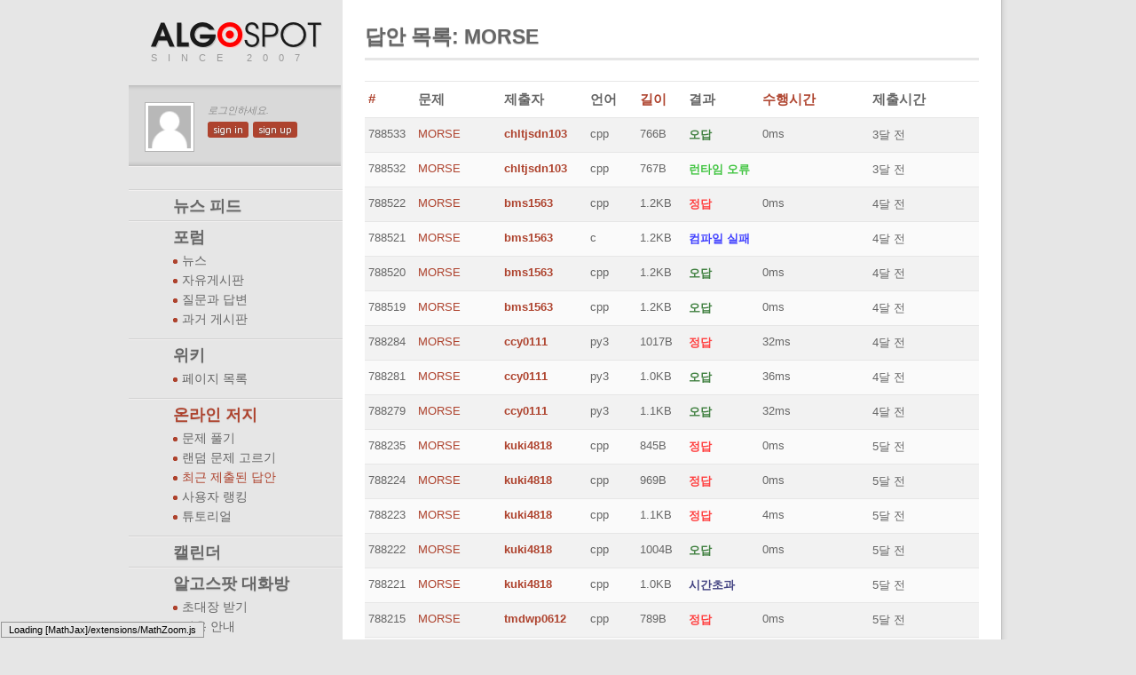

--- FILE ---
content_type: text/html; charset=utf-8
request_url: https://algospot.com/judge/submission/recent/2?problem=MORSE
body_size: 5522
content:


<!doctype html>
<!--[if IE 7 ]>    <html lang="en" class="no-js ie7"> <![endif]-->
	<!--[if IE 8 ]>    <html lang="en" class="no-js ie8"> <![endif]-->
		<!--[if IE 9 ]>    <html lang="en" class="no-js ie9"> <![endif]-->
			<!--[if (gt IE 9)|!(IE)]><!-->
<html lang="en" class="no-js"> <!--<![endif]-->
	<head>
		<title>algospot.com ::  
	답안 목록: MORSE
</title>
		<meta charset="UTF-8">
		<meta name="description" content="">
		<meta name="author" content="">
		<meta name="viewport" content="width=device-width, initial-scale=1.0">

		<link rel="shortcut icon" href="/favicon.ico">
		<link rel="apple-touch-icon" href="/apple-touch-icon.png">

		<!-- CSS Styles -->
		<link rel="stylesheet" href="/static/css/style.css?v=2">
		<link rel="stylesheet" href="/static/css/colors.css?v=2">
		<link rel="stylesheet" href="/static/css/algospot.css?v=2">
		<link rel="stylesheet" href="/static/css/code.css?v=2">
		<link rel="stylesheet" href="/static/css/jquery.tipsy.css">
		<link rel="stylesheet" href="/static/css/jquery.wysiwyg.css">
		<link rel="stylesheet" href="/static/css/jquery.datatables.css">
		<link rel="stylesheet" href="/static/css/jquery.nyromodal.css">
		<link rel="stylesheet" href="/static/css/jquery.datepicker.css">
		<link rel="stylesheet" href="/static/css/jquery.fileinput.css">
		<link rel="stylesheet" href="/static/css/jquery.fullcalendar.css">
		<link rel="stylesheet" href="/static/css/jquery.visualize.css">
		<link rel="stylesheet" href="/static/css/jquery-ui.css">
		<link rel="stylesheet" href="/static/codemirror/lib/codemirror.css">

		<!-- Google WebFonts -->
		<link href='//fonts.googleapis.com/css?family=PT+Sans:regular,italic,bold,bolditalic' rel='stylesheet' type='text/css'>

		<script src="/static/codemirror/lib/codemirror.js"></script>
		<script src="/static/codemirror/mode/markdown/markdown.js"></script>
		<script src="/static/js/libs/modernizr-1.7.min.js"></script>
		<script src="//ajax.googleapis.com/ajax/libs/jquery/1.7.2/jquery.min.js"></script>
		<script>!window.jQuery && document.write(unescape('%3Cscript src="/static/js/jquery/jquery-1.7.2.min.js"%3E%3C/script%3E'))</script>
		<script type="text/javascript">

			var _gaq = _gaq || [];
			_gaq.push(['_setAccount', 'UA-7621581-1']);
			_gaq.push(['_trackPageview']);

			(function() {
			 var ga = document.createElement('script'); ga.type = 'text/javascript'; ga.async = true;
			 ga.src = ('https:' == document.location.protocol ? 'https://ssl' : 'http://www') + '.google-analytics.com/ga.js';
			 var s = document.getElementsByTagName('script')[0]; s.parentNode.insertBefore(ga, s);
			 })();

		</script>
	</head>

	<!-- Add class .fixed for fixed layout. You would need also edit CSS file for width -->
	<body class="fixed">

		<!-- Fixed Layout Wrapper -->
		<div class="fixed-wraper">

			<!-- Aside Block -->
			<section role="navigation" class="navigation">
				<!-- Header with logo and headline -->
				<header>
					<a href="/" title="처음으로"></a>
					<h1>SINCE 2007</h1>
				</header>

				<!-- User Info -->
				<section id="user-info">
					
						<img src="/static/images/unknown-user.png" alt="Not logged in yet">
						<div>
							<em class="kor">로그인하세요.</em>
							<ul>
								
								
								<li><a class="button-link" href="/accounts/login/?next=/judge/submission/recent/2%3Fproblem%3DMORSE" title="로그인" rel="tooltip">sign in</a></li>
								
								<li><a class="button-link" href="/accounts/register/" title="회원 가입" rel="tooltip">sign up</a></li>
							</ul>
						</div>
					
				</section>
				<!-- /User Info -->

				<!-- Main Navigation -->
				<nav id="main-nav" class="kor">
					<ul>
						<li class="">
							<a href="/newsfeed/" class="no-submenu">
								뉴스 피드
							</a>
						</li>
						<li class="">
							<a href="/forum/all/1/">
								포럼
							</a>
							<ul>
								
									<li class="">
										<a href="/forum/list/news/1/">뉴스</a>
									</li>
								
									<li class="">
										<a href="/forum/list/free/1/">자유게시판</a>
									</li>
								
									<li class="">
										<a href="/forum/list/qna/1/">질문과 답변</a>
									</li>
								
									<li class="">
										<a href="/forum/list/old/1/">과거 게시판</a>
									</li>
								
							</ul>
						</li>
						<li class="" >
							<a href="/wiki/read/Main_Page" class="no-submenu">
								위키
							</a>
							<ul>
								<li class="">
									<a href="/wiki/list/">
										페이지 목록
									</a>
								</li>
							</ul>
						</li>
						<li class="current">
							<a href="/judge/problem/list/" class="">
								온라인 저지
							</a>
							<ul>
								<li class="">
									<a href="/judge/problem/list/">
										문제 풀기
									</a>
								</li>
								
								<li class="">
									<a href="/judge/problem/random/">
										랜덤 문제 고르기
									</a>
								</li>
								<li class="current"><a href="/judge/submission/recent/">
										최근 제출된 답안
									</a>
								</li>
								<li class="">
									<a href="/judge/ranking/">
										사용자 랭킹
									</a>
								</li>
								<!--<li>-->
								<!--	<a href="/">-->
								<!--		대회-->
								<!--	</a>-->
								<!--</li>-->
								<li>
									<a href="/wiki/read/%EC%95%8C%EA%B3%A0%EC%8A%A4%ED%8C%9F_%EC%98%A8%EB%9D%BC%EC%9D%B8_%EC%A0%80%EC%A7%80">
										튜토리얼
									</a>
								</li>
							</ul>
						</li>
						<li class=""><a href="/calendar/" class="no-submenu">캘린더</a></li>
						<li>
							<a href="https://algospot.slack.com/" class="">
								알고스팟 대화방
							</a>
							<ul>
								<li class="">
									<a href="http://algospot-slack-invitation.herokuapp.com/">
										초대장 받기
									</a>
								</li>
								<li class="">
									<a href="https://algospot.com/wiki/read/%EC%95%8C%EA%B3%A0%EC%8A%A4%ED%8C%9F_%EC%B1%84%ED%8C%85">
										이용 안내
									</a>
								</li>
							</ul>
						</li>
						
					</ul>
				</nav>
				<!-- /Main Navigation -->

				<!-- Search -->
				<section id="search">
					<form method="get" action="/search/">
						<input name="q" class="search" id="search_query" placeholder="검색하기"/>
					</form>
					<form method="get" action="/judge/problem/list/goto">
						<input name="slug" class="search problem_autocomplete" placeholder="AOJ 문제 바로가기"/>
					</form>
				</section>
				<!-- /Search -->
				
				<!--Sidebar -->
				<section class="sidebar nested" id="calendar_upcoming">
					<h2>다가오는 이벤트들</h2>
					<span id="calendar_events_container">
						<p class="template">
							<a href="#" class="anchor"></a>
							<span class="starttime"></span>
						</p>
					<!-- <p class="separator"><a href="#">TCO11 Marathon Match R3</a> (6/30)</p> -->
					<!-- <p>TCO11 Marathon Match R3 (6/30)</p> -->
					<!-- <p class="separator">SRM 511 (7/2 11:00 AM)</p> -->
					<!-- <p class="separator">TCO11 Online Round 3 (7/9 11:00 AM)</p> -->
					<!-- <p class="separator">SRM 512 (7/13 10:00 AM)</p> -->
					<!-- <p class="separator">TCO11 Online Round 4 (7/23 11:00 AM)</p> -->
					<!-- <p class="separator">SRM 513 (7/26 6:00 AM)</p> -->
					<!-- <p class="separator">TCO11 Online Round 5 (8/6 11:00 AM)</p> -->
					<!-- <p class="separator">SRM 514 (8/9 8:00 PM)</p> -->
					<!-- <p class="separator">SRM 515 (8/20 11:00 AM)</p> -->
					</span>
					<a class="button-link" href="/calendar/" title="See all events!">see all</a>
				</section>
				<section class="sidebar feed">

					<a href="/feed/posts/"><img src="/static/images/rss.png"/></a>
				</section>
				<!-- /Sidebar -->
			</section>

			<!-- /Aside Block -->

			<!-- Main Content -->
			<section role="main" id="main_section">

				<!-- Full Content Block -->
				<!-- Note that only 1st article need clearfix class for clearing -->
				<article class="full-block clearfix">

					<!-- Article Container for safe floating -->
					<div class="article-container">

						<!-- Article Header -->
						<header>
							<h2>
	답안 목록: MORSE
</h2>
							<!-- Article Header Tab Navigation -->
							

							<!-- /Article Header Tab Navigation -->
						</header>
						<!-- /Article Header -->

						<!-- Article Content -->
						
	
	<section>
		<table class="submission_list">
			<thead>
				<tr>
					<th class="id">
                        <a href="/judge/submission/recent/2?problem=MORSE&order_by=id">#</a>
                    </th>
					<th class="problem">문제</th>
					<th class="user">제출자</th>
					<th class="language">언어</th>
					<th class="length">
                        <a href="/judge/submission/recent/2?problem=MORSE&order_by=length">길이</a>
                    </th>
					<th class="state">결과</th>
					<th class="stats">
                        <a href="/judge/submission/recent/2?problem=MORSE&order_by=time">수행시간</a>
                    </th>
					<th class="submitted_on">제출시간</th>
				</tr>
			</thead>
			<tbody>
				
					<tr>
						<td class="id">
							
								788533
							
						</td>
						<td class="problem"><a href="/judge/problem/read/MORSE">MORSE</a></td>
						<td class="user"><a href="/user/profile/182739" class="username">chltjsdn103</a></td>
						<td class="language">
							
							
												
								cpp
													
						</td>
						<td class="length">766B</td>
						<td class="state">
							<span class="submission_state submissionWRONG_ANSWER">
								
								<span>오답</span>
								
							</span>
						</td>
						<td class="stats">
							
								0ms
							
						</td>
						<td class="submitted_on"><span class="" title="2025/10/07 00:15">3달 전</span></td>
					</tr>
				
					<tr>
						<td class="id">
							
								788532
							
						</td>
						<td class="problem"><a href="/judge/problem/read/MORSE">MORSE</a></td>
						<td class="user"><a href="/user/profile/182739" class="username">chltjsdn103</a></td>
						<td class="language">
							
							
												
								cpp
													
						</td>
						<td class="length">767B</td>
						<td class="state">
							<span class="submission_state submissionRUNTIME_ERROR">
								
									
								
								<span>런타임 오류</span>
								
									
								
							</span>
						</td>
						<td class="stats">
							
						</td>
						<td class="submitted_on"><span class="" title="2025/10/07 00:00">3달 전</span></td>
					</tr>
				
					<tr>
						<td class="id">
							
								788522
							
						</td>
						<td class="problem"><a href="/judge/problem/read/MORSE">MORSE</a></td>
						<td class="user"><a href="/user/profile/184309" class="username">bms1563</a></td>
						<td class="language">
							
							
												
								cpp
													
						</td>
						<td class="length">1.2KB</td>
						<td class="state">
							<span class="submission_state submissionACCEPTED">
								
								<span>정답</span>
								
							</span>
						</td>
						<td class="stats">
							
								0ms
							
						</td>
						<td class="submitted_on"><span class="" title="2025/10/01 17:14">4달 전</span></td>
					</tr>
				
					<tr>
						<td class="id">
							
								788521
							
						</td>
						<td class="problem"><a href="/judge/problem/read/MORSE">MORSE</a></td>
						<td class="user"><a href="/user/profile/184309" class="username">bms1563</a></td>
						<td class="language">
							
							
												
								c
													
						</td>
						<td class="length">1.2KB</td>
						<td class="state">
							<span class="submission_state submissionCOMPILE_ERROR">
								
									
								
								<span>컴파일 실패</span>
								
									
								
							</span>
						</td>
						<td class="stats">
							
						</td>
						<td class="submitted_on"><span class="" title="2025/10/01 17:14">4달 전</span></td>
					</tr>
				
					<tr>
						<td class="id">
							
								788520
							
						</td>
						<td class="problem"><a href="/judge/problem/read/MORSE">MORSE</a></td>
						<td class="user"><a href="/user/profile/184309" class="username">bms1563</a></td>
						<td class="language">
							
							
												
								cpp
													
						</td>
						<td class="length">1.2KB</td>
						<td class="state">
							<span class="submission_state submissionWRONG_ANSWER">
								
								<span>오답</span>
								
							</span>
						</td>
						<td class="stats">
							
								0ms
							
						</td>
						<td class="submitted_on"><span class="" title="2025/10/01 17:08">4달 전</span></td>
					</tr>
				
					<tr>
						<td class="id">
							
								788519
							
						</td>
						<td class="problem"><a href="/judge/problem/read/MORSE">MORSE</a></td>
						<td class="user"><a href="/user/profile/184309" class="username">bms1563</a></td>
						<td class="language">
							
							
												
								cpp
													
						</td>
						<td class="length">1.2KB</td>
						<td class="state">
							<span class="submission_state submissionWRONG_ANSWER">
								
								<span>오답</span>
								
							</span>
						</td>
						<td class="stats">
							
								0ms
							
						</td>
						<td class="submitted_on"><span class="" title="2025/10/01 17:07">4달 전</span></td>
					</tr>
				
					<tr>
						<td class="id">
							
								788284
							
						</td>
						<td class="problem"><a href="/judge/problem/read/MORSE">MORSE</a></td>
						<td class="user"><a href="/user/profile/184193" class="username">ccy0111</a></td>
						<td class="language">
							
							
												
								py3
													
						</td>
						<td class="length">1017B</td>
						<td class="state">
							<span class="submission_state submissionACCEPTED">
								
								<span>정답</span>
								
							</span>
						</td>
						<td class="stats">
							
								32ms
							
						</td>
						<td class="submitted_on"><span class="" title="2025/09/05 14:52">4달 전</span></td>
					</tr>
				
					<tr>
						<td class="id">
							
								788281
							
						</td>
						<td class="problem"><a href="/judge/problem/read/MORSE">MORSE</a></td>
						<td class="user"><a href="/user/profile/184193" class="username">ccy0111</a></td>
						<td class="language">
							
							
												
								py3
													
						</td>
						<td class="length">1.0KB</td>
						<td class="state">
							<span class="submission_state submissionWRONG_ANSWER">
								
								<span>오답</span>
								
							</span>
						</td>
						<td class="stats">
							
								36ms
							
						</td>
						<td class="submitted_on"><span class="" title="2025/09/05 14:49">4달 전</span></td>
					</tr>
				
					<tr>
						<td class="id">
							
								788279
							
						</td>
						<td class="problem"><a href="/judge/problem/read/MORSE">MORSE</a></td>
						<td class="user"><a href="/user/profile/184193" class="username">ccy0111</a></td>
						<td class="language">
							
							
												
								py3
													
						</td>
						<td class="length">1.1KB</td>
						<td class="state">
							<span class="submission_state submissionWRONG_ANSWER">
								
								<span>오답</span>
								
							</span>
						</td>
						<td class="stats">
							
								32ms
							
						</td>
						<td class="submitted_on"><span class="" title="2025/09/05 14:44">4달 전</span></td>
					</tr>
				
					<tr>
						<td class="id">
							
								788235
							
						</td>
						<td class="problem"><a href="/judge/problem/read/MORSE">MORSE</a></td>
						<td class="user"><a href="/user/profile/184106" class="username">kuki4818</a></td>
						<td class="language">
							
							
												
								cpp
													
						</td>
						<td class="length">845B</td>
						<td class="state">
							<span class="submission_state submissionACCEPTED">
								
								<span>정답</span>
								
							</span>
						</td>
						<td class="stats">
							
								0ms
							
						</td>
						<td class="submitted_on"><span class="" title="2025/08/31 12:53">5달 전</span></td>
					</tr>
				
					<tr>
						<td class="id">
							
								788224
							
						</td>
						<td class="problem"><a href="/judge/problem/read/MORSE">MORSE</a></td>
						<td class="user"><a href="/user/profile/184106" class="username">kuki4818</a></td>
						<td class="language">
							
							
												
								cpp
													
						</td>
						<td class="length">969B</td>
						<td class="state">
							<span class="submission_state submissionACCEPTED">
								
								<span>정답</span>
								
							</span>
						</td>
						<td class="stats">
							
								0ms
							
						</td>
						<td class="submitted_on"><span class="" title="2025/08/30 19:58">5달 전</span></td>
					</tr>
				
					<tr>
						<td class="id">
							
								788223
							
						</td>
						<td class="problem"><a href="/judge/problem/read/MORSE">MORSE</a></td>
						<td class="user"><a href="/user/profile/184106" class="username">kuki4818</a></td>
						<td class="language">
							
							
												
								cpp
													
						</td>
						<td class="length">1.1KB</td>
						<td class="state">
							<span class="submission_state submissionACCEPTED">
								
								<span>정답</span>
								
							</span>
						</td>
						<td class="stats">
							
								4ms
							
						</td>
						<td class="submitted_on"><span class="" title="2025/08/30 18:46">5달 전</span></td>
					</tr>
				
					<tr>
						<td class="id">
							
								788222
							
						</td>
						<td class="problem"><a href="/judge/problem/read/MORSE">MORSE</a></td>
						<td class="user"><a href="/user/profile/184106" class="username">kuki4818</a></td>
						<td class="language">
							
							
												
								cpp
													
						</td>
						<td class="length">1004B</td>
						<td class="state">
							<span class="submission_state submissionWRONG_ANSWER">
								
								<span>오답</span>
								
							</span>
						</td>
						<td class="stats">
							
								0ms
							
						</td>
						<td class="submitted_on"><span class="" title="2025/08/30 18:23">5달 전</span></td>
					</tr>
				
					<tr>
						<td class="id">
							
								788221
							
						</td>
						<td class="problem"><a href="/judge/problem/read/MORSE">MORSE</a></td>
						<td class="user"><a href="/user/profile/184106" class="username">kuki4818</a></td>
						<td class="language">
							
							
												
								cpp
													
						</td>
						<td class="length">1.0KB</td>
						<td class="state">
							<span class="submission_state submissionTIME_LIMIT_EXCEEDED">
								
								<span>시간초과</span>
								
							</span>
						</td>
						<td class="stats">
							
						</td>
						<td class="submitted_on"><span class="" title="2025/08/30 18:18">5달 전</span></td>
					</tr>
				
					<tr>
						<td class="id">
							
								788215
							
						</td>
						<td class="problem"><a href="/judge/problem/read/MORSE">MORSE</a></td>
						<td class="user"><a href="/user/profile/150576" class="username">tmdwp0612</a></td>
						<td class="language">
							
							
												
								cpp
													
						</td>
						<td class="length">789B</td>
						<td class="state">
							<span class="submission_state submissionACCEPTED">
								
								<span>정답</span>
								
							</span>
						</td>
						<td class="stats">
							
								0ms
							
						</td>
						<td class="submitted_on"><span class="" title="2025/08/29 22:40">5달 전</span></td>
					</tr>
				
					<tr>
						<td class="id">
							
								788214
							
						</td>
						<td class="problem"><a href="/judge/problem/read/MORSE">MORSE</a></td>
						<td class="user"><a href="/user/profile/150576" class="username">tmdwp0612</a></td>
						<td class="language">
							
							
												
								cpp
													
						</td>
						<td class="length">789B</td>
						<td class="state">
							<span class="submission_state submissionWRONG_ANSWER">
								
								<span>오답</span>
								
							</span>
						</td>
						<td class="stats">
							
								0ms
							
						</td>
						<td class="submitted_on"><span class="" title="2025/08/29 22:33">5달 전</span></td>
					</tr>
				
					<tr>
						<td class="id">
							
								787959
							
						</td>
						<td class="problem"><a href="/judge/problem/read/MORSE">MORSE</a></td>
						<td class="user"><a href="/user/profile/56130" class="username">dmd127</a></td>
						<td class="language">
							
							
												
								java
													
						</td>
						<td class="length">1.3KB</td>
						<td class="state">
							<span class="submission_state submissionACCEPTED">
								
								<span>정답</span>
								
							</span>
						</td>
						<td class="stats">
							
								76ms
							
						</td>
						<td class="submitted_on"><span class="" title="2025/08/06 21:58">5달 전</span></td>
					</tr>
				
					<tr>
						<td class="id">
							
								787958
							
						</td>
						<td class="problem"><a href="/judge/problem/read/MORSE">MORSE</a></td>
						<td class="user"><a href="/user/profile/56130" class="username">dmd127</a></td>
						<td class="language">
							
							
												
								java
													
						</td>
						<td class="length">1.3KB</td>
						<td class="state">
							<span class="submission_state submissionCOMPILE_ERROR">
								
									
								
								<span>컴파일 실패</span>
								
									
								
							</span>
						</td>
						<td class="stats">
							
						</td>
						<td class="submitted_on"><span class="" title="2025/08/06 21:55">5달 전</span></td>
					</tr>
				
					<tr>
						<td class="id">
							
								787592
							
						</td>
						<td class="problem"><a href="/judge/problem/read/MORSE">MORSE</a></td>
						<td class="user"><a href="/user/profile/182315" class="username">csw990714</a></td>
						<td class="language">
							
							
												
								cpp
													
						</td>
						<td class="length">1.2KB</td>
						<td class="state">
							<span class="submission_state submissionACCEPTED">
								
								<span>정답</span>
								
							</span>
						</td>
						<td class="stats">
							
								0ms
							
						</td>
						<td class="submitted_on"><span class="" title="2025/07/17 15:46">6달 전</span></td>
					</tr>
				
					<tr>
						<td class="id">
							
								787591
							
						</td>
						<td class="problem"><a href="/judge/problem/read/MORSE">MORSE</a></td>
						<td class="user"><a href="/user/profile/182315" class="username">csw990714</a></td>
						<td class="language">
							
							
												
								cpp
													
						</td>
						<td class="length">1.2KB</td>
						<td class="state">
							<span class="submission_state submissionACCEPTED">
								
								<span>정답</span>
								
							</span>
						</td>
						<td class="stats">
							
								0ms
							
						</td>
						<td class="submitted_on"><span class="" title="2025/07/17 15:46">6달 전</span></td>
					</tr>
				
			</tbody>
		</table>
	</section>
	<section class="pagination">
		<div class="pagination">
	<span class="step-links">
		
		
		<a href="/judge/submission/recent/1?problem=MORSE" class="">1</a>
		
		<a href="/judge/submission/recent/2?problem=MORSE" class="active_link">2</a>
		
		<a href="/judge/submission/recent/3?problem=MORSE" class="">3</a>
		
		<a href="/judge/submission/recent/4?problem=MORSE" class="">4</a>
		
		<a href="/judge/submission/recent/5?problem=MORSE" class="">5</a>
		
		<a href="/judge/submission/recent/6?problem=MORSE" class="">6</a>
		
		<a href="/judge/submission/recent/7?problem=MORSE" class="">7</a>
		
		

		...
		<a href="/judge/submission/recent/211?problem=MORSE">211</a>
		
	</span>
</div>


	</section>
	<section>
		<form method="GET" action="">
			<fieldset class="kor submission-filter">
				<legend>답안 필터</legend>
				<dl>

					<dt>
						<label>문제</label>
					</dt>
					<dd>
						<input class="problem_autocomplete" id="id_problem" name="problem" type="text" value="MORSE" />
					</dd>

					<dt>
						<label>제출자</label>
					</dt>
					<dd>
						<input class="user_autocomplete" id="id_user" name="user" type="text" />
					</dd>

					<dt>
						<label>언어</label>
					</dt>
					<dd>
						<select id="id_language" name="language">
<option value="" selected="selected">(All)</option>
<option value="c">C11 (c)</option>
<option value="py">Python 2 (py)</option>
<option value="java">Java (java)</option>
<option value="rs">Rust (rs)</option>
<option value="hs">Haskell (hs)</option>
<option value="py3">Python 3 (py3)</option>
<option value="scala">Scala (scala)</option>
<option value="js">Javascript (Node) (js)</option>
<option value="lua">LuaJIT (lua)</option>
<option value="rb">Ruby (rb)</option>
<option value="cpp">C++ (cpp)</option>
<option value="pypy">Python 2 (PyPy) (pypy)</option>
<option value="go">Go (go)</option>
</select>
					</dd>

					<dt>
						<label>채점결과</label>
					</dt>
					<dd>
						<select id="id_state" name="state">
<option value="" selected="selected">All</option>
<option value="0">수신</option>
<option value="1">컴파일중</option>
<option value="2">실행중</option>
<option value="3">채점중</option>
<option value="4">컴파일 실패</option>
<option value="5">수행완료</option>
<option value="6">정답</option>
<option value="7">오답</option>
<option value="8">런타임 오류</option>
<option value="9">시간초과</option>
<option value="10">채점실패</option>
<option value="11">재채점</option>
</select>
					</dd>

					<dt>적용</dt>
					<dd><button type="submit">적용하기</button></dd>
				</dl>
			</fieldset>
		</form>
	</section>


						<!-- Article Footer -->

						<footer>
						</footer>
						<!-- /Article Footer -->

					</div>
					<!-- /Article Container -->

				</article>
				<!-- /Full Content Block -->

				
				

			</section>
			<!-- /Main Content -->

		</div>
		<!-- /Fixed Layout Wrapper -->

		<!-- JS Libs at the end for faster loading -->
		<script src="/static/js/libs/selectivizr.js"></script>
		<script src="/static/js/jquery/jquery.nyromodal.js"></script>
		<script src="/static/js/jquery/jquery.tipsy.js"></script>
		<script src="/static/js/jquery/jquery.wysiwyg.js"></script>
		<script src="/static/js/jquery/jquery.datatables.js"></script>
		<script src="/static/js/jquery/jquery.datepicker.js"></script>
		<script src="/static/js/jquery/jquery.fileinput.js"></script>
		<script src="/static/js/jquery/jquery.fullcalendar.min.js"></script>
		<script src="/static/js/jquery/excanvas.js"></script>
		<script src="/static/js/jquery/jquery.visualize.js"></script>
		<script src="/static/js/jquery/jquery.visualize.tooltip.js"></script>
		<script src="/static/js/jquery/superbly-tagfield.min.js"></script>
		<script src="/static/js/jquery/jquery.cookie.js"></script>
		<script src="/static/js/jquery/jquery.tools.overlay.min.js"></script>
		<script src="/static/js/jquery/jquery-ui.min.js"></script>
		<script src="/static/js/sundown.js"></script>
		<script src="/static/js/script.js?ver=3"></script>
		<script type="text/x-mathjax-config">
			MathJax.Hub.Config({
				extensions: [],
				jax: ["input/TeX", "output/HTML-CSS"],
				preRemoveClass: "mathjax-preview",
				"HTML-CSS": { availableFonts: ["TeX"] }
			});
		</script>
		<script type="text/javascript" src="https://cdn.mathjax.org/mathjax/latest/MathJax.js"></script>

	</body>
</html>


--- FILE ---
content_type: text/css
request_url: https://algospot.com/static/css/algospot.css?v=2
body_size: 30884
content:
@charset "utf-8";

/* 광역 효과 ***************************************************/

/* 링크 밑줄 is so 1990 */
a { text-decoration: none; }

a.missing { color: #a68e8a; }
a.missing:before {
	color: #fff;
	background-color: #a68e8a;
	content: '!';
	font-weight: bold;
	padding: 0 0.2em;
}

/* 폰트 리셋: 버튼들 빼곤 전부 나눔고딕으로 치환한다. 웹 글꼴 호스팅도 고민해 보자. */
body, textarea, input, select { font-family: NanumGothic,나눔고딕,sans-serif; }
/* 그냥 monospace로 걸어서는 대부분의 웹 브라우저가 영문 글꼴을 지정하고 한글 글꼴은 놔두는 바람에 바뀌지 않는다 */
.monospace,
.problem-edit textarea[name='description'],
.problem-edit textarea[name='input'],
.problem-edit textarea[name='output'],
.problem-edit textarea[name='sample_input'],
.problem-edit textarea[name='sample_output'],
.problem-edit textarea[name='note'],
.wiki-edit textarea[name='text'],
.wiki-edit textarea[name='text'],
.forum-edit textarea[name='text'],
.comment_form textarea[name='comment'],
pre,
code
{
	font-family: NanumGothicCoding,나눔고딕코딩,굴림체,monospace;
}

.button-link { font-family: 'PT Sans', Arial; }

/* 사용자 핸들은 굵은 글씨로 */
a.username { font-weight: bold; }

/* 테이블 속성 오버라이드 */
#main_section td, #main_section th {
	height: 0px;
	padding: 10px 4px;
	vertical-align: top;
}

/* 섹션들은 margin-bottom 을 좀 둔다 */
#main_section section {
	margin-bottom: 8px;
}

/* 수식 렌더링 */
.mathjax-preview {
    background-color: #ddd;
}

/* 글로벌 엘레멘트들 ***************************************************/

.template { display: none; }
img.chart { border: 0; background-color: transparent; }
img.icon { border: 0; }

/* RSS 피드 */
section.feed {
	text-align: center;
}
section.feed img {
	border: 0; background-color: transparent;
}

/* 로고 밑에 글자 */
section.navigation header h1 {
	font-size: 11px;
	font-style: normal;
	margin-left: auto;
	margin-right: auto;
	letter-spacing: 12px;
}

/* 검색폼 */
section#search {
	width: 100%;
	text-align: center;
	margin-bottom: 16px;
}
input.search {
/* input#search_query, input#aoj_goto { */
	margin: 0 auto;
	height: 24px;
	width: 130px;
	padding-left: 26px;
	background: url(/static/images/icons/magnifier.png) no-repeat scroll 6px 6px;
	background-color: #f3f3f3;
}
section#search form {
	margin-top: 0px;
}

/* ul 을 테이블 형태로 보여주기용 */
.tabular, .tabular ul, .tabular li
{
	margin:0;
	padding:0;
}
.tabular li {
	display: block;
	list-style: none;
	overflow: hidden;
	background: none;
	padding-top: 2px;
	padding-bottom: 2px;
}
.tabular li.header {
	font-weight: bold;
}
.tabular li.content {
	background-color: #f0f0f0;
	border-top: 1px solid;
	border-bottom: 1px solid;;
	border-color: silver;
}
.tabular li li {
	list-style: none;
	background: none;
	text-align: center;
	float: left;
}
.tabular.full { width: 100%; }
.tabular li.full { width: 100%; }

/* 코멘트 목록 */
ul.comments {
	border-top: 1px solid;
	border-color: #D6D6D6;
	overflow: hidden;
	margin: 0;
	padding: 0;
}

ul.comments li.comment {
	background:none;
	display: block;
	list-style:none;
	padding: 5px 5px;
	margin: 0;
	border-bottom: 1px solid;
	border-color: #d6d6d6;
	min-height: 60px;
	overflow: hidden;
	position: relative;
}
ul.comments li.comment dt.comment_user {
	width: 80px;
	overflow: hidden;
	margin-right: 10px;
	float: left;
	text-align: center;
}
ul.comments li.comment dd.comment_content {
	display: block;
	margin-left: 90px;
}
ul.comments li.comment dd.comment_content p {
	color: #444
}
ul.comments.background-color .comment:nth-child(odd) {
	background-color: #F4F4F4;
}
ul.comments .comment .datetime {
	color: #aaa;
	font-size: 90%;
}
ul.comments li.comment .operations {
	position: absolute;
	bottom: 5px;
	right: 5px;
}
ul.comments li.comment .operations .button-link {
	font-size: 10px;
	line-height: 130%;
}

ul.comments li.comment_form form {
	margin-top: 0px;
}

ul.comments li.comment_form dd {
	position: static;
}

ul.comments li.comment_form textarea {
	width: 480px;
	height: 70px;
}

ul.comments li.comment_form input.button {
	position: absolute;
	font-size: 12px;
	right: 5px;
	top: 5px;
}

/* 페이지네이션 */

section.pagination {
	padding: 8px;
}

div.pagination {
	width: 100%;
	text-align: center;
	display:block;
	clear:both;
	line-height: 35px;
	font-size:12px;
}

div.pagination a:link, .pagination a:visited {
	padding:7px 9px;
	border:1px solid #EBEBEB;
	margin-left:10px;
	text-decoration:none;
	background-color:#F5F5F5;
	width:22px;
	font-weight:normal;
}

div.pagination a:hover {
	background-color:#DDEEFF;
	border:1px solid #BBDDFF;
}

div.pagination .active_link {
	color: #036 !important;
	border:1px solid #BBDDFF !important;
	background-color:#DDEEFF !important;
	cursor:default;
}

div.pagination .disabled_tnt_pagination {
	padding:7px;
	padding-top:2px;
	padding-bottom:2px;
	border:1px solid #EBEBEB;
	margin-left:10px;
	text-decoration:none;
	background-color:#F5F5F5;
	color:#D7D7D7;
	cursor:default;
}

/* 편집기 관련 스타일링 */
.editor {
	position: relative !important;
	border-width: 1px;
	border-style: solid;
}

.editor textarea {
	width: 2em !important;
	padding: 0;
}

.editor-config {
	margin-top: 4px;
	font-size: 80%;
}

.editor-config button {
	margin-right: 1em;

	padding: 2px 7px;
	height: 20px;
	font-weight: normal;
}

.editor-config select {
	padding: 4px 3px 2px;
}

.fullscreen-editor {
	display: none;
	padding: 0 0 40px 0;
	background-color: #e6e6e6;
	overflow: visible;
	z-index: 999;
}

.preview-heading {
	display: none;
}

.fullscreen-editor .preview, .fullscreen-editor #markdown-cheatsheet-cloned {
	position: absolute;
	left: 50%;
	top: 0;
}

.preview, #markdown-cheatsheet-cloned {
	overflow-y: scroll;
	background-color: white;
	padding: 0 1em;
}

.preview .spoiler {
	display: block;
}

.fullscreen-editor form {
	margin: 5px 0;
	text-align: right;
}

.fullscreen-editor form button {
	margin-right: 1em;
}

.fullscreen-editor .preview-heading {
	display: block;
}

/* 문법 강조 */
.highlight {
	background-color: #eee;
	border: 1px solid #ccc;
	line-height: 150%;
}
/* 마크업 문법 안내*/
.markup-intro td {
	text-align:left;
	padding-left: 12px;
}

/* 태깅 폼 */
.superblyTagfieldDiv{
	min-height: 27px;
	border: 1px solid #ddd;
	width: 82%;
    background-color: #FAFAFA;
	-webkit-box-shadow:inset 0 0 4px #d9d9d9;
	-moz-box-shadow:inset 0 0 4px #d9d9d9;
	box-shadow:inset 0 0 4px #d9d9d9;
}

.superblyTagfieldClearer{
	clear: both;
}

.superblyTagfieldDiv ul{
	margin: 0;
	padding: 0;
}

.superblyTagfield{
	/* if no javascript */
	outline: none;
	width: 100%;
	height: 28px;
	border: solid 1px;
    background-color: #FFFFFF;
}

.superblyTagInput{
	border: none;
	outline: none;
	padding: 0px;
	margin: 0px;
}

.superblyTagInputItem,
.superblyTagInputItem input {
	padding: 0px;
	margin: 0px;
	box-shadow: none;
	-webkit-box-shadow: none;
	-moz-box-shadow: none;

}

.superblyTagItems > li{
    font-size:11px;
	background-image: none;
	list-style: none;
	float: left;
	padding: 3px;
	margin: 3px;
	position: relative;
}

.superblyTagItems .superblyTagItem{
	color: #444;
	border: solid 1px #ddd;
    background-color: #e6e6e6;
}

.superblyTagItems .superblyTagItem a{
    color: #000000;
    cursor: pointer;
    font-style:normal;
}

.superblyTagItems .superblyTagItem a:hover {
    color: #FFFFFF;
}

.superblyTagItems .superblyTagItem a.hover {
    color: #FFFFFF;
}


.superblySuggestItems{
    min-width:100px;
 	position: absolute;
	left: 0;
	top: 30px;
	z-index: 100;
}

.superblySuggestItems .superblySuggestItem{
	background-image: none;
    font-size:11px;
    padding: 3px;
    padding-left: 5px;
    padding-right: 5px;
	background-color: #e6e6e6;
    border: solid 1px #ddd;
	list-style: none;
	float: none;
    color: #000000;
}

.superblySuggestItems .superblySuggestItem:hover {
   	cursor: pointer;
	background-color: #fff;
}

.superblySuggestItems .selected{
	background-color: #e6e6e6
    border: solid 1px #ddd;
}

/* 페이지별 엘레멘트들 ***************************************************/

/* 첫페이지 */
section.mainpage ul.comments, section.mainpage ul.comments li.comment {
	border: 0;
}
#main_section section.mainpage
{
	margin-bottom: 16px;
}

#main_section section.mainpage h2
{
	margin-bottom: 16px;
}
/* 아바타 변경 */
section.avatar_change img.selected {
	background-color:#111;
}

/* 사용자 프로필 */
section.profile div, section.profile img {
	float: left;
	margin-right: 36px;
}
section.profile dt.profile_picture {
	width: 140px;
	text-align: center;
	float: left;
	margin-right: 10px;
}
section.profile blockquote.speech
{
	position: relative;
	padding: 18px;
	background-color: #f4f4f4;
	-webkit-border-radius: 12px;
	-moz-border-radius: 12px;
	border-radius: 12px;
}
section.profile blockquote.speech:before
{
	content: ' ';
	position: absolute;
	width: 0;
	height: 0;
	left: -24px;
	top: 16px;
	border: 12px solid;
	/* border-color: red green blue yellow; */
	border-color: #f4f4f4 #f4f4f4 transparent transparent;
	border-color: transparent #f4f4f4 #f4f4f4 transparent;
}
section.profile ul.user_stats {
	margin-top: 16px;
	width: 490px;
}
section.profile ul.user_stats li li {
	width: 122px;
} ul.stats li.header li {
	font-weight: normal;
}
ul.stats li.content li {
	font-size: 120%;
	font-weight: bold;
	color: #666;
}
section.online_judge_stat,
section.recent_activity
{
	margin-top: 16px;
}
section.online_judge_stat ul.judge_stats {
	width: 100%;
}
section.online_judge_stat ul.judge_stats li.rank { width: 8%; }
section.online_judge_stat ul.judge_stats li.attempts { width: 18%; }
section.online_judge_stat ul.judge_stats li.solved { width: 18%; }
section.online_judge_stat ul.judge_stats li.failed { width: 18%; }
section.online_judge_stat ul.judge_stats li.submissions { width: 18%; }
section.online_judge_stat ul.judge_stats li.accepted { width: 15%; }
section.online_judge_stat ul.judge_stats_charts li.submissions { width: 30%; }
section.online_judge_stat ul.judge_stats_charts li.category { width: 70%; }
section.online_judge_stat ul.solved_problems li.content li,
section.online_judge_stat ul.failed_problems li.content li {
	padding: 18px;
	text-align: left;
}
section.online_judge_stat ul.solved_problems li.content li a,
section.online_judge_stat ul.failed_problems li.content li a {
	margin: 8px;
}

section.matchup {
	text-align: center;
	font-size: 120%;
	font-weight: bold;
	color: #666;
}

section.matchup_solved_problem_list {
	margin-bottom: 12px;
}

section.matchup_solved_problem_list div.problem_list {
	padding: 12px;
	background-color: #f0f0f0;
	border-top: 1px solid;
	border-bottom: 1px solid;;
	border-color: silver;
	color: #666;
	line-height: 180%;
}
section.matchup_solved_problem_list div.problem_list a {
	padding: 8px;
}

section.matchup ul.matchup_stats {
	width: 100%;
}
section.matchup ul.matchup_stats li.user { width: 30%; }
section.matchup ul.matchup_stats li.chart { width: 40%; }
section.matchup ul.matchup_stats li.intro { width: 30%; }
section.matchup ul.matchup_stats li.result { width: 40%; }
section.matchup ul.matchup_stats li.intro p.speech {
	margin: auto;
	display: block;
}


/* 포럼 글 목록 */
table.forum_list tbody td.title_col {
	text-align: left;
}

table.forum_list .num_col { width: 8%; }
table.forum_list .category { width: 12%; }
/* table.forum_list .title_col { width: 50%; } */
table.forum_list .user_col,
table.forum_list .lastcommenter_col { width: 12%; }
table.forum_list .comments_col { width: 8%; }
table.forum_list .updated_col { width: 10%; }
table.forum_list span.none { color: #999; }
table.forum_list span.has_comment,
table.forum_list span.some_discussions { color: #666; }
table.forum_list span.heated_discussions,
table.forum_list span.very_heated_discussions,
table.forum_list span.wow { color: #666; font-weight: bold; }

/* 포럼 글쓰기 */
section.forum-edit textarea, section.forum-edit input {
    width: 80%;
}
section.forum-edit textarea#id_text {
    height: 400px;
}
#cpp-code-warning { display: none; }
/* #cpp-code-warning p.monospace { background-color: rgb(255, 245, 245); } */

/* 저지 문제 목록 */
table.problem_list .accepted { width: 10%; }
table.problem_list .id { width: 16%; }
table.problem_list .name {  }
table.problem_list .writer { width: 12%; }
table.problem_list .submissions { width: 12%; }
table.problem_list .accepted_ratio { width: 12%; }
table.problem_list tbody .id,
table.problem_list tbody .name {
	text-align: left;
}

/* 저지 문제 보기 */
ul.problem_info { width: 100%; }
ul.problem_info ul li { width: 20%; }
ul.problem_info li.source { width: 40%; }
ul.problem_info li.category { width: 40%; }
ul.problem_info li.verdict_chart { width: 30%; }
ul.problem_info li.incorrects_chart { width: 70%; }
section.problem_statement pre,
section.problem_sample_input pre,
section.problem_sample_output pre
{
	font-family: monospace;
	background-color: #f0f0f0;
	padding: 12px;
	border: 1px solid silver;
}

/* 저지 답안 목록 */
table.submission_list td, table.submission_list th { text-align: left; }
table.submission_list .id { width: 8%; }
table.submission_list .problem { width: 14%; }
table.submission_list .user { width: 14%; }
table.submission_list .language { width: 8%; }
table.submission_list .length { width: 8%; }
table.submission_list .state { width: 12%; }
table.submission_list .stats { width: 18%; }
table.submission_list .submitted_on { width: 18%; }
table.submission_list tbody .submission_state a { text-decoration: underline; }
.submissionRECEIVED * { color: silver; }
.submissionCOMPILING * { color: gray; }
.submissionCOMPILE_ERROR * { font-weight: bold; color: rgb(64, 64, 255); }
.submissionACCEPTED * { font-weight: bold; color: rgb(255, 64, 64); }
.submissionWRONG_ANSWER * { font-weight: bold; color: rgb(64, 128, 64); }
.submissionRUNTIME_ERROR * { font-weight: bold; color: rgb(64, 196, 64); }
.submissionTIME_LIMIT_EXCEEDED * { font-weight: bold; color: rgb(64, 64, 128); }
.submissionCANT_BE_JUDGED * { font-weight: bold; color: rgb(64, 255, 64); text-decoration: underline; }
.submissionREJUDGE_REQUESTED * { color: silver; }

/* 답안 보기 */
.submission_info ul li {
	width: 16%;
}

.submission_message .message {
	padding: 15px;
}

/* 문제 편집 */
section.problem-edit textarea, section.problem-edit input {
    width: 80%;
}
section.problem-edit input[type="checkbox"] {
    width: 50px;
}
section..problem-edit textarea#id_description {
    height: 400px;
}
fieldset.attachments .dataTables_wrapper { min-height: 0px; }
fieldset.attachments td, .attachments th {
	text-align: left;
	margin-left: 8px;
	padding: 0;
	padding-left: 8px;
}
fieldset.attachments div.uploadbutton {
	margin-bottom: 16px;
}

/* 뉴스 피드 */
ul.newsfeed {
	margin:0;
	padding:0;
	width: 590px;
}
ul.newsfeed li {
	background-position:10px 10px;
	background-repeat:no-repeat;
	background-image:url('/static/images/icons/icon_event.png');
	list-style:none;
	display:block;
	padding:5px 5px 5px 35px;
	overflow:hidden;
	margin: 0px;;
	line-height:100%;
	width: 90%;
}
ul.newsfeed li.wiki-edit { background-image:url('/static/images/icons/icon_nav_articles.png'); }
ul.newsfeed li.commented { background-image:url('/static/images/icons/icon_notification_information.png'); }
ul.newsfeed li.posted { background-image:url('/static/images/icons/icon_event_log.png'); }
ul.newsfeed li .newsfeed-timestamp {
	margin-top: 4px;
	margin-left: 16px;
	float:right;
	font-size:93%;
}

.newsfeed-adminonly { margin-right: 0.2em; color: #2c8215; font-weight: bold; }

/* 검색 페이지 */
fieldset.search-query input[type="text"] {
	width: 80%;
}
ul.search {
	margin:0 16px;
	padding:0;
	width: 620px;
}
ul.search li {
	background-position:10px 10px;
	background-repeat:no-repeat;
	background-image:url('/static/images/icons/icon_event.png');
	list-style:none;
	display:block;
	padding:5px 5px 5px 35px;
	overflow:hidden;
	margin: 0px;;
	line-height:100%;
	width: 100%;
	border-bottom: 1px solid;
	border-color: #d6d6d6;
	min-height: 60px;
}
ul.search li .datetime {
	margin-left: 16px;
	float:right;
	font-size:93%;
}
ul.search.background-color li:nth-child(odd) {
	background-color: #F4F4F4;
}
ul.search li.page { background-image:url('/static/images/icons/icon_nav_articles.png'); }
ul.search li.post { background-image:url('/static/images/icons/icon_event_log.png'); }
ul.search li.comment { background-image:url('/static/images/icons/icon_notification_information.png'); }
ul.search .highlighted {
	font-weight: bold;
	background-color: #ffff66;
}

/* 위키/문제 diff */
.diff pre {
	padding: 0 !important;
}

.diff td {
	text-align: left;
	padding: 0 !important;
	background: white;
}

.diff .unchanged {
	background: #eee;
}

.diff .line-no {
	font-weight: bold;
	background: #ffd;
}

.diff ins {
	background: #e6ffe6;
}

.diff del {
	background: #ffe6e6;
}

.diff-left {
	width: 50%;
}

.diff-right {
	width: 50%;
	border-left: 1px solid #ccc;
}

/* blockquote 스타일링 */
blockquote {
	margin: 0.5em 0 0.75em 2em;
	border-left: #999 0.2em solid;
	padding: 0.25em 0.5em 0.75em 0.5em;
	display: block;
}

blockquote {
	background-color: #eee;
}

blockquote > blockquote {
	background-color: #ddd;
}

blockquote > blockquote > blockquote {
	background-color: #eee;
}

blockquote > blockquote > blockquote > blockquote {
	background-color: #ddd;
}

blockquote::before {
	content: '“';
	margin-left: -1.25em;
	color: #999;
	height: 0;
	font-size: 200%;
	line-height: 1;
	font-style: italic;
	display: block;
}

/* 스포일러 */
/* JS가 동작하지 않는 곳은 일단 무시한다.
   DOM ready 뒤에 치환하면 스포일러가 미리 보일 수 있다. */

.spoiler {
	display: none;
	background: #ffeaeb;
	border: 3px double #cf9a9b;
	padding: 1em;
}

/* 검색 결과 */

/* 할일들:
 * kor, eng 클래스 지우기
 *
 */

/* .problem-edit input, */
/* .problem-edit textarea, */
/* form dd select, */
/* .comment_form textarea, */
/* .kor, */
/* .wiki-history *, */
/* .markup-intro, */
/* article header h2, */
/* div.wiki-text *, */
/* div.wiki-edit textarea, */
/* div.wiki-edit legend, */
/* div.wiki-edit input, */
/* ul.tab-switch li a, */
/* ul#breadcrumbs li, */
/* section.sidebar, /* sidebar item */ */
/* #main-nav ul li a, /* major menu item */ */
/* #main-nav ul li li a /* minor menu item */ */
/* { */
/* 	font-family:NanumGothic,나눔고딕 !important; */
/* } */
/*  */
/* .eng { */
/* 	font-family:'PT Sans', Arial, sans-serif !important; */
/* } */
/*  */
/* .added { */
/* 	background-color: #43ae2e; */
/* 	color: white; */
/* } */
/* .removed { */
/* 	background-color: #ae432e; */
/* 	color: white; */
/* } */
/*  */
/* article section { */
/* 	font-size: 15px; */
/* } */
/*  */
/* article img.selected { */
/* 	background-color:#111; */
/* } */
/*  */
/* article header h3 { */
/* 	font-size:131%; */
/* 	float:left; */
/* } */
/*  */
/*  */
/* .comments { */
/* 	border-top: 1px solid; */
/* 	border-color: #D6D6D6; */
/* 	overflow: hidden; */
/* 	margin:0; */
/* 	padding:0; */
/* } */
/* .comments .comment { */
/* 	background:none; */
/* 	display: block; */
/* 	list-style:none; */
/* 	padding: 5px 5px; */
/* 	margin: 0; */
/* 	border-bottom: 1px solid; */
/* 	border-color: #D6D6D6; */
/* 	min-height: 60px; */
/* 	overflow: hidden; */
/* 	position: relative; */
/* } */
/* .comments .comment .comment_user { */
/* 	width: 80px; */
/* 	overflow: hidden; */
/* 	margin-right: 10px; */
/* 	float: left; */
/* 	text-align: center; */
/* } */
/* .comments .comment .comment_content { */
/* 	display: table-cell; */
/* 	font-size: 90%; */
/* } */
/* .comments .comment .comment_content p { */
/* 	color: #444 */
/* } */
/* .comments.background-color .comment:nth-child(odd) { */
/* 	background-color: #F4F4F4; */
/* } */
/*  */
/* .comments.background-color .comment:nth-child(even) { */
/* 	/*background-color: #EAEAEA;*/ */
/* } */
/* .comments .comment .datetime { */
/* 	color: #aaa; */
/* 	font-size: 80%; */
/* } */
/* .comments .comment .operations { */
/* 	position: absolute; */
/* 	bottom: 5px; */
/* 	right: 5px; */
/* } */
/* .comments .comment .operations .button-link { */
/* 	font-size: 10px; */
/* 	line-height: 130%; */
/* } */
/* .comments .comment-reply-form { */
/* 	margin-left: 55px; */
/* 	background-color: blue; */
/* } */
/*  */
/* .comments.post .comment { */
/* 	background-color: #fff; */
/* 	border: 0; */
/* } */
/* .comments.post { */
/* 	border: 0; */
/* } */
/*  */
/* .comment form { */
/* 	margin: 0; */
/* 	padding: 0; */
/* } */
/*  */
/* .comment_form dd { */
/* 	position: static; */
/* 	top: 0px !important; */
/* 	left: 0px !important; */
/* } */
/*  */
/* .comment_form textarea { */
/* 	width: 480px; */
/* 	height: 70px; */
/* } */
/*  */
/* .comment_form input.button { */
/* 	position: absolute; */
/* 	right: 5px; */
/* 	top: 5px; */
/* } */
/*  */
/* .comment_reply_form { */
/* 	margin-left: 24px !important; */
/* } */
/*  */
/* a.userlink { */
/* 	text-decoration: none; */
/* 	font-family:NanumGothic,나눔고딕 !important; */
/* 	font-size: 13px !important; */
/* 	font-weight: bold !important; */
/* } */
/*  */
/* .comment-delete  { */
/* 	padding: 25px !important; */
/* } */
/*  */
/* .highlight { */
/* 	background-color: #eee; */
/* 	border: 1px solid #ccc; */
/* } */
/*  */
/* .forumlist, .forumlist ul, .forumlist ul ul { */
/* 	overflow:hidden; */
/* 	margin:0; */
/* 	padding:0; */
/* } */
/* .forumlist li { */
/* 	font-size: 14px; */
/* 	display:block; */
/* 	list-style:none; */
/* 	background:none; */
/* 	padding:0; */
/* 	margin:0; */
/* 	height:100%; */
/* } */
/* .forumlist li li { float:left; } */
/* .forumlist .forumlist-header { */
/* 	width:100%; */
/* 	padding-bottom:10px; */
/* 	border-bottom:1px solid; */
/* 	border-color: #ccc; */
/* } */
/* .forumlist-header li, .forumlist-entry li { */
/* 	text-align:center; */
/* 	padding:0; */
/* } */
/* .forumlist-header li { font-weight: bold; } */
/* .forumlist-empty { width: 100%; } */
/*  */
/*  */
/* .forumlist-entry li { color: #999; font-size: 14px; text-align: center; } */
/* .forumlist-num { width: 8%; } */
/* .forumlist-title { width: 50%; } */
/* .forumlist-user, .forumlist-lastcommenter { width: 12%; } */
/* .forumlist-comments { width: 8%; } */
/* .forumlist-updated { width: 10%; } */
/* .forumlist-title a { text-decoration: none; } */
/* .forumlist-entry .forumlist-title { text-align: left !important; } */
/* .forumlist .forumlist-entry ul { */
/* 	margin-top: 5px; */
/* 	margin-bottom:5px; */
/* } */
/* .forumlist .forumlist-entry { */
/* 	padding:0; */
/* 	line-height: 100%; */
/* 	margin:0; */
/* 	border-bottom:1px solid; */
/* 	border-color: #ccc; */
/* 	overflow:hidden; */
/* } */
/* .forumlist .forumlist-entry { background-color: #f2f2f2; } */
/* .forumlist .forumlist-entry:nth-child(2n+1) { background-color: #fafafa; } */
/* .forumlist .forumlist-entry:hover { background-color: #faf2f2; } */
/* .forumlist .forumlist-entry span.hot { color: #c33; } */
/*  */
/* .none { color: #999; } */
/* .has_comment, .some_discussions { color: #666; } */
/* .heated_discussions, .very_heated_discussions, .wow { color: #666; font-weight: bold; } */
/*  */
/* .pagination { */
/* 	width: 100%; */
/* 	text-align: center; */
/* 	display:block; */
/* 	height:22px; */
/* 	line-height:21px; */
/* 	clear:both; */
/* 	padding-top:3px; */
/* 	font-size:12px; */
/* 	font-weight:normal; */
/* } */
/*  */
/* .pagination a:link, .pagination a:visited { */
/* 	padding:7px; */
/* 	padding-top:2px; */
/* 	padding-bottom:2px; */
/* 	border:1px solid #EBEBEB; */
/* 	margin-left:10px; */
/* 	text-decoration:none; */
/* 	background-color:#F5F5F5; */
/* 	width:22px; */
/* 	font-weight:normal; */
/* } */
/*  */
/* .pagination a:hover { */
/* 	background-color:#DDEEFF; */
/* 	border:1px solid #BBDDFF; */
/* } */
/*  */
/* .pagination .active_link { */
/* 	color: #036 !important; */
/* 	border:1px solid #BBDDFF !important; */
/* 	background-color:#DDEEFF !important; */
/* 	cursor:default; */
/* } */
/*  */
/* .pagination .disabled_tnt_pagination { */
/* 	padding:7px; */
/* 	padding-top:2px; */
/* 	padding-bottom:2px; */
/* 	border:1px solid #EBEBEB; */
/* 	margin-left:10px; */
/* 	text-decoration:none; */
/* 	background-color:#F5F5F5; */
/* 	color:#D7D7D7; */
/* 	cursor:default; */
/* } */
/*  */
/* .newsfeed { */
/* 	margin:0; */
/* 	padding:0; */
/* 	width: 590px; */
/* } */
/* .newsfeed li { */
/* 	background-position:10px 10px; */
/* 	background-repeat:no-repeat; */
/* 	background-image:url('/static/images/icons/icon_event.png'); */
/* 	list-style:none; */
/* 	display:block; */
/* 	padding:5px 5px 5px 35px; */
/* 	overflow:hidden; */
/* 	margin: 0px;; */
/* 	line-height:100%; */
/* 	width: 90%; */
/* } */
/* .newsfeed li.wiki-edit { */
/* 	background-image:url('/static/images/icons/icon_nav_articles.png'); */
/* } */
/* .newsfeed li a { */
/* 	text-decoration: none; */
/* } */
/* .newsfeed li.commented { background-image:url('/static/images/icons/icon_notification_information.png'); } */
/* .newsfeed li.posted { background-image:url('/static/images/icons/icon_event_log.png'); } */
/* .newsfeed li .newsfeed-timestamp { */
/* 	margin-top: 4px; */
/* 	margin-left: 16px; */
/* 	float:right; */
/* 	font-size:93%; */
/* } */
/* .newsfeed li .newsfeed-meta a { text-decoration:none; } */
/* article header h2 { width: 500px; } */
/*  */
/* /* online judge */ */
/*  */
/* .tabular, .tabular ul, .tabular li */
/* { */
/* 	margin:0; */
/* 	padding:0; */
/* } */
/*  */
/* .tabular { */
/* 	width: 100%; */
/* 	margin-bottom: 16px; */
/* 	font-size: 13px; */
/* } */
/* .tabular li { */
/* 	display: block; */
/* 	list-style: none; */
/* 	overflow: hidden; */
/* 	background: none; */
/* 	padding-top: 2px; */
/* 	padding-bottom: 2px; */
/* } */
/* .tabular li.header { */
/* 	font-weight: bold; */
/* } */
/* .tabular li.content { */
/* 	background-color: #f0f0f0; */
/* 	border-top: 1px solid; */
/* 	border-bottom: 1px solid;; */
/* 	border-color: silver; */
/* } */
/* .tabular li li { */
/* 	list-style: none; */
/* 	background: none; */
/* 	text-align: center; */
/* 	float: left; */
/* } */
/* .problem_info a { text-decoration: none; } */
/* .problem_info ul li { */
/* 	width: 20%; */
/* } */
/* .problem_info li.source { */
/* 	width: 40%; */
/* } */
/* .problem_info li.category { */
/* 	width: 40%; */
/* } */
/* .submissioninfo a { text-decoration: none; } */
/* .submissioninfo ul li { */
/* 	width: 14%; */
/* } */
/* .submission_message .highlight { */
/* 	margin-left: 32px; */
/* } */
/* .sourcecode .highlight { */
/* 	margin-left: 32px; */
/* } */
/* .problem_statement p, .problem_statement pre, .problem_statement ul { */
/* 	margin-left: 16px; */
/* 	margin-bottom: 16px; */
/* } */
/* .problem_statement pre { */
/* 	font-family: monospace; */
/* 	background-color: #f0f0f0; */
/* 	padding: 12px; */
/* 	border: 1px solid silver; */
/* } */
/*  */
/* .submissions td, .submissions th,  */
/* .submissions_accepted td, .submissions_accepted th { */
/* 	padding-left: 8px; */
/* 	text-align: left; */
/* } */
/* .submissions td, .submissions th, */
/* .submissions_accepted td, .submissions_accepted th  */
/* { */
/* 	height: 24px; */
/* 	font-size: 13px; */
/* } */
/* .submissions_accepted td, .submissions_accepted th { */
/* 	width: 10%; */
/* } */
/* .submissions_accepted td.user, .submissions_accepted th.user, */
/* .submissions_accepted td.stats, .submissions_accepted th.stats */
/* { */
/* 	width: 30%; */
/* } */
/* .submissions a, */
/* .submissions_accepted a */
/* { text-decoration: none; } */
/* .submissionRECEIVED { color: silver; } */
/* .submissionCOMPILING { color: gray; } */
/* .submissionCOMPILE_ERROR { font-weight: bold; color: rgb(64, 64, 255); } */
/* a .submissionCOMPILE_ERROR { text-decoration: underline; } */
/* /* Accepted */ */
/* .submissionACCEPTED { font-weight: bold; color: rgb(255, 64, 64); } */
/* /* Wrong Answer */ */
/* .submissionWRONG_ANSWER { font-weight: bold; color: rgb(64, 128, 64); } */
/* /* Runtime Error */ */
/* .submissionRUNTIME_ERROR { font-weight: bold; color: rgb(64, 196, 64); } */
/* a .submissionRUNTIME_ERROR { text-decoration: underline; } */
/* /* Time Limit Exceeded */ */
/* .submissionTIME_LIMIT_EXCEEDED { font-weight: bold; color: rgb(64, 64, 128); } */
/* /* Can't Be Judged */ */
/* .submissionCANT_BE_JUDGED { font-weight: bold; color: rgb(64, 255, 64); text-decoration: underline; } */
/* .submissionREJUDGE_REQUESTED{ color: silver; } */
/*  */
/* .problem-edit textarea, .forum-edit textarea, .forum-edit input, .problem-edit input { */
/*     width: 80%; */
/* } */
/* .problem-edit textarea#id_description, .forum-edit textarea { */
/*     height: 400px; */
/* } */
/*  */
/* .problems td, .problems th, .attachments td, .attachments th { */
/* 	height: 24px; */
/* 	font-size: 13px; */
/* } */
/*  */
/* .problems td.id, .problems td.name { text-align: left; } */
/*  */
/* .problems a { text-decoration: none; } */
/*  */
/* .attachments .dataTables_wrapper { min-height: 0px; } */
/* .attachments a { text-decoration: none; } */
/* .attachments td, .attachments th { */
/* 	text-align: left; */
/* 	margin-left: 8px; */
/* 	padding: 0; */
/* 	padding-left: 8px; */
/* } */
/* .attachments div.uploadbutton { */
/* 	margin-bottom: 16px; */
/* } */
/*  */
/* .submission-filter select { */
/* 	font-size: 12px; */
/* } */
/*  */
/* .submission-filter { */
/* 	margin-bottom: 200px; */
/* } */
/*  */
/* /* disable default li styling for chosen */ */
/* ul.chzn-results li { */
/* 	background-image: none; */
/* } */


--- FILE ---
content_type: text/javascript; charset=UTF-8
request_url: https://www.googleapis.com/calendar/v3/calendars/pl39rk6qf5h2bqvrjc7vqsqvtg%40group.calendar.google.com/events?maxResults=10&orderBy=startTime&singleEvents=true&pp=1&key=AIzaSyA2g8QdzZpfchYfJt2bFotADZAkB0EjLS8&timeMin=2026-02-01T04:26:19.056Z&callback=jQuery17205659168901900173_1769919977375&_=1769919979058
body_size: 70
content:
// API callback
jQuery17205659168901900173_1769919977375({
 "kind": "calendar#events",
 "etag": "\"p32usp3n6ujc900o\"",
 "summary": "algospot.com official calendar",
 "description": "한국 프로그래밍 컨테스트 커뮤니티 algospot.com 캘린더입니다.\nICPC, TopCoder 외.",
 "updated": "2025-11-04T16:26:54.079Z",
 "timeZone": "Asia/Seoul",
 "accessRole": "reader",
 "defaultReminders": [],
 "items": []
}
);